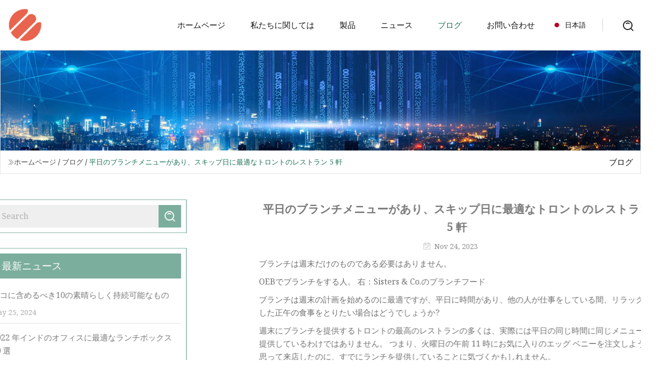

--- FILE ---
content_type: text/html; charset=utf-8
request_url: https://ja.dg-hongxiang.com/blog/5-toronto-restaurants-that-have-a-weekday-brunch-menu-amp-are-perfect-for-a-skip-day.htm
body_size: 8106
content:
<!doctype html>
<html lang="ja">
<head>
<meta charset="utf-8" />
<title>平日のブランチメニューがあり、スキップ日に最適なトロントのレストラン 5 軒 | 佛山ランチバッググループ</title>
<meta name="description" content="平日のブランチメニューがあり、スキップ日に最適なトロントのレストラン 5 軒" />
<meta name="keywords" content="平日のブランチメニューがあり、スキップ日に最適なトロントのレストラン 5 軒" />
<meta name="viewport" content="width=device-width, initial-scale=1.0" />
<meta name="application-name" content="佛山ランチバッググループ" />
<meta name="twitter:card" content="summary" />
<meta name="twitter:title" content="平日のブランチメニューがあり、スキップ日に最適なトロントのレストラン 5 軒 | 佛山ランチバッググループ" />
<meta name="twitter:description" content="平日のブランチメニューがあり、スキップ日に最適なトロントのレストラン 5 軒" />
<meta name="twitter:image" content="https://ja.dg-hongxiang.com/uploadimg/logo33464.png" />
<meta http-equiv="X-UA-Compatible" content="IE=edge" />
<meta property="og:site_name" content="佛山ランチバッググループ" />
<meta property="og:type" content="article" />
<meta property="og:title" content="平日のブランチメニューがあり、スキップ日に最適なトロントのレストラン 5 軒 | 佛山ランチバッググループ" />
<meta property="og:description" content="平日のブランチメニューがあり、スキップ日に最適なトロントのレストラン 5 軒" />
<meta property="og:url" content="https://ja.dg-hongxiang.com/blog/5-toronto-restaurants-that-have-a-weekday-brunch-menu-amp-are-perfect-for-a-skip-day.htm" />
<meta property="og:image" content="https://ja.dg-hongxiang.com/uploadimg/logo33464.png" />
<link href="https://ja.dg-hongxiang.com/blog/5-toronto-restaurants-that-have-a-weekday-brunch-menu-amp-are-perfect-for-a-skip-day.htm" rel="canonical" />
<link href="https://ja.dg-hongxiang.com/uploadimg/ico33464.png" rel="shortcut icon" type="image/x-icon" />
<link href="https://fonts.googleapis.com" rel="preconnect" />
<link href="https://fonts.gstatic.com" rel="preconnect" crossorigin />
<link href="https://fonts.googleapis.com/css2?family=Noto+Serif&display=swap" rel="stylesheet" />
<link href="/themes/hestia/toast.css" rel="stylesheet" />
<link href="/themes/hestia/green/style.css" rel="stylesheet" />
<link href="/themes/hestia/green/page.css" rel="stylesheet" />
<link href="/themes/hestia/aos.css" rel="stylesheet" />
<script type="application/ld+json">[{"@context":"https://schema.org/","@type":"BreadcrumbList","itemListElement":[{"@type":"ListItem","name":"&#x30DB;&#x30FC;&#x30E0;&#x30DA;&#x30FC;&#x30B8;","position":1,"item":"https://ja.dg-hongxiang.com/blog/5-toronto-restaurants-that-have-a-weekday-brunch-menu-amp-are-perfect-for-a-skip-day.htm/"},{"@type":"ListItem","name":"&#x30D6;&#x30ED;&#x30B0;","position":2,"item":"https://ja.dg-hongxiang.com/blog.htm"},{"@type":"ListItem","name":"平日のブランチメニューがあり、スキップ日に最適なトロントのレストラン 5 軒","position":3,"item":"https://ja.dg-hongxiang.com/blog/5-toronto-restaurants-that-have-a-weekday-brunch-menu-amp-are-perfect-for-a-skip-day.htm"}]},{"@context":"http://schema.org","@type":"NewsArticle","mainEntityOfPage":{"@type":"WebPage","@id":"https://ja.dg-hongxiang.com/blog/5-toronto-restaurants-that-have-a-weekday-brunch-menu-amp-are-perfect-for-a-skip-day.htm"},"headline":"佛山ランチバッググループ","image":{"@type":"ImageObject","url":"https://ja.dg-hongxiang.com"},"datePublished":"","dateModified":"","author":{"@type":"Organization","name":"佛山ランチバッググループ","url":"https://ja.dg-hongxiang.com"},"publisher":{"@type":"Organization","name":"ja.dg-hongxiang.com","logo":{"@type":"ImageObject","url":"https://ja.dg-hongxiang.com/uploadimg/logo33464.png"}},"description":"平日のブランチメニューがあり、スキップ日に最適なトロントのレストラン 5 軒"}]</script>
<script type="text/javascript" src="//info.53hu.net/traffic.js?id=08a984h6ak"></script>
</head>
<body class="index">
<!-- header -->
<header>
  <div class="container">
    <a href="/" class="head-logo" title="&#x4F5B;&#x5C71;&#x30E9;&#x30F3;&#x30C1;&#x30D0;&#x30C3;&#x30B0;&#x30B0;&#x30EB;&#x30FC;&#x30D7;"><img src="/uploadimg/logo33464.png" width="70" height="70" alt="&#x4F5B;&#x5C71;&#x30E9;&#x30F3;&#x30C1;&#x30D0;&#x30C3;&#x30B0;&#x30B0;&#x30EB;&#x30FC;&#x30D7;"><span>&#x4F5B;&#x5C71;&#x30E9;&#x30F3;&#x30C1;&#x30D0;&#x30C3;&#x30B0;&#x30B0;&#x30EB;&#x30FC;&#x30D7;</span></a>
    <div class="menu-btn"><em></em><em></em><em></em></div>
    <div class="head-content">
      <nav class="nav"> 
        <ul>
          <li><a href="/">&#x30DB;&#x30FC;&#x30E0;&#x30DA;&#x30FC;&#x30B8;</a></li>
          <li><a href="/about-us.htm">&#x79C1;&#x305F;&#x3061;&#x306B;&#x95A2;&#x3057;&#x3066;&#x306F;</a></li>
          <li><a href="/products.htm">&#x88FD;&#x54C1;</a><em class="iconfont icon-xiangxia"></em>
            <ul class="submenu">
              <li><a href="/lunch-bag.htm">&#x30E9;&#x30F3;&#x30C1;&#x30D0;&#x30C3;&#x30B0;</a></li>
              <li><a href="/bento-box.htm">&#x304A;&#x5F01;&#x5F53;&#x7BB1;</a></li>
              <li><a href="/food-picks.htm">&#x98DF;&#x3079;&#x7269;&#x306E;&#x304A;&#x3059;&#x3059;&#x3081;</a></li>
              <li><a href="/water-bottle.htm">&#x30A6;&#x30A9;&#x30FC;&#x30BF;&#x30FC;&#x30DC;&#x30C8;&#x30EB;</a></li>
              <li><a href="/plastic-stool.htm">&#x30D7;&#x30E9;&#x30B9;&#x30C1;&#x30C3;&#x30AF;&#x30B9;&#x30C4;&#x30FC;&#x30EB;</a></li>
              <li><a href="/mask-storage-box.htm">&#x30DE;&#x30B9;&#x30AF;&#x53CE;&#x7D0D;&#x30DC;&#x30C3;&#x30AF;&#x30B9;</a></li>
              <li><a href="/kids-dinnerware-set.htm">&#x30AD;&#x30C3;&#x30BA;&#x98DF;&#x5668;&#x30BB;&#x30C3;&#x30C8;</a></li>
              <li><a href="/pp-lunch-box.htm">PP&#x30E9;&#x30F3;&#x30C1;&#x30DC;&#x30C3;&#x30AF;&#x30B9;</a></li>
              <li><a href="/glass-bento-box.htm">&#x30AC;&#x30E9;&#x30B9;&#x5F01;&#x5F53;&#x7BB1;</a></li>
              <li><a href="/tritan-lunch-box.htm">&#x30C8;&#x30EA;&#x30BF;&#x30F3;&#x30E9;&#x30F3;&#x30C1;&#x30DC;&#x30C3;&#x30AF;&#x30B9;</a></li>
              <li><a href="/insulated-lunch-box.htm">&#x4FDD;&#x51B7;&#x30E9;&#x30F3;&#x30C1;&#x30DC;&#x30C3;&#x30AF;&#x30B9;</a></li>
              <li><a href="/stainless-steel-bottle.htm">&#x30B9;&#x30C6;&#x30F3;&#x30EC;&#x30B9;&#x30DC;&#x30C8;&#x30EB;</a></li>
            </ul>
          </li>
          <li><a href="/news.htm">&#x30CB;&#x30E5;&#x30FC;&#x30B9;</a></li>
          <li class="active"><a href="/blog.htm">&#x30D6;&#x30ED;&#x30B0;</a></li>
          <li><a href="/contact-us.htm">&#x304A;&#x554F;&#x3044;&#x5408;&#x308F;&#x305B;</a></li>
        </ul>
      </nav>
      <div class="head-search"><img src="/themes/hestia/images/search.png" width="21" height="21" alt="search"></div>
      <div class="search-input">
        <input type="text" name="" id="textsearch" placeholder="Keyword">
        <div class="search-btn" onclick="SearchProBtn()"><em class="iconfont icon-search"></em></div>
      </div>
    </div>
    <div class="languagelist">
      <div class="languagelist-title"><img src="/themes/hestia/images/language/ja.png" alt="ja"><span>&#x65E5;&#x672C;&#x8A9E;</span></div>
      <div class="languagelist-drop"><span class="languagelist-arrow"></span>
        <ul class="languagelist-wrap">
           <li class="languagelist-active"><a href="https://ja.dg-hongxiang.com/blog/5-toronto-restaurants-that-have-a-weekday-brunch-menu-amp-are-perfect-for-a-skip-day.htm"><img src="/themes/hestia/images/language/ja.png" width="24" height="16" alt="&#x65E5;&#x672C;&#x8A9E;" title="ja">&#x65E5;&#x672C;&#x8A9E;</a></li>
                                    <li>
                                        <a href="https://www.dg-hongxiang.com/blog/5-toronto-restaurants-that-have-a-weekday-brunch-menu-amp-are-perfect-for-a-skip-day.htm">
                                            <img src="/themes/hestia/images/language/en.png" width="24" height="16" alt="English" title="en">
                                            English
                                        </a>
                                    </li>
                                    <li>
                                    <a href="https://fr.dg-hongxiang.com/blog/5-toronto-restaurants-that-have-a-weekday-brunch-menu-amp-are-perfect-for-a-skip-day.htm">
                                            <img src="/themes/hestia/images/language/fr.png" width="24" height="16" alt="Français" title="fr">
                                            Français
                                        </a>
                                    </li>
                                    <li>
                                    <a href="https://de.dg-hongxiang.com/blog/5-toronto-restaurants-that-have-a-weekday-brunch-menu-amp-are-perfect-for-a-skip-day.htm">
                                            <img src="/themes/hestia/images/language/de.png" width="24" height="16" alt="Deutsch" title="de">
                                            Deutsch
                                        </a>
                                    </li>
                                    <li>
                                    <a href="https://es.dg-hongxiang.com/blog/5-toronto-restaurants-that-have-a-weekday-brunch-menu-amp-are-perfect-for-a-skip-day.htm">
                                            <img src="/themes/hestia/images/language/es.png" width="24" height="16" alt="Español" title="es">
                                            Español
                                        </a>
                                    </li>
                                    <li>
                                        <a href="https://it.dg-hongxiang.com/blog/5-toronto-restaurants-that-have-a-weekday-brunch-menu-amp-are-perfect-for-a-skip-day.htm">
                                            <img src="/themes/hestia/images/language/it.png" width="24" height="16" alt="Italiano" title="it">
                                            Italiano
                                        </a>
                                    </li>
                                    <li>
                                    <a href="https://pt.dg-hongxiang.com/blog/5-toronto-restaurants-that-have-a-weekday-brunch-menu-amp-are-perfect-for-a-skip-day.htm">
                                            <img src="/themes/hestia/images/language/pt.png" width="24" height="16" alt="Português" title="pt">
                                            Português
                                        </a>
                                    </li>
                                    <li>
                                    <a href="https://ko.dg-hongxiang.com/blog/5-toronto-restaurants-that-have-a-weekday-brunch-menu-amp-are-perfect-for-a-skip-day.htm"><img src="/themes/hestia/images/language/ko.png" width="24" height="16" alt="한국어" title="ko"> 한국어</a>
                                    </li>
                                    <li>
                                    <a href="https://ru.dg-hongxiang.com/blog/5-toronto-restaurants-that-have-a-weekday-brunch-menu-amp-are-perfect-for-a-skip-day.htm"><img src="/themes/hestia/images/language/ru.png" width="24" height="16" alt="Русский" title="ru"> Русский</a>
                                    </li>
        </ul>
      </div>
    </div>
  </div>
</header>
<!-- header -->
<!-- main -->
<main>
  <section class="news-banner">
    <div class="news-banner-content"><img src="/themes/hestia/images/inner-banner.webp" class="news-banner-img" alt="banner">
      <div class="container news-banner-crumbs">
        <div><em class="iconfont icon-jiantou1"></em><a href="/" class="news-banner-crumbs-title">&#x30DB;&#x30FC;&#x30E0;&#x30DA;&#x30FC;&#x30B8;</a> / <a href="/blog.htm" class="news-banner-crumbs-title">&#x30D6;&#x30ED;&#x30B0;</a> / <span class="news-banner-crumbs-present">平日のブランチメニューがあり、スキップ日に最適なトロントのレストラン 5 軒</span></div>
        <div class="news-banner-crumbs-right"><span>&#x30D6;&#x30ED;&#x30B0;</span></div>
      </div>
    </div>
  </section>
  <section class="news-bottom news-details">
    <div class="container">
      <div class="news-content">
        <div class="news-left" data-aos="fade-right" data-aos-duration="800">
          <div class="news-left-top">
            <input type="text" name="" id="textsearch" placeholder="Search">
            <div class="news-search-btn" onclick="SearchProBtn()"><img src="/themes/hestia/images/page-search.webp" alt="pageSearch"></div>
          </div>
          <div class="news-left-bottom">
            <div class="news-left-bottom-title">&#x6700;&#x65B0;&#x30CB;&#x30E5;&#x30FC;&#x30B9;</div>
            <div> <a href="/news/10-awesomely-sustainable-things-to-include-in-an-eco.htm" class="news-left-b-item">
              <div class="news-left-b-item-r">
                <div><p>エコに含めるべき10の素晴らしく持続可能なもの</p><span>May 25, 2024</span></div>
              </div>
             </a> <a href="/news/10-best-lunch-box-for-office-in-india-for-2022.htm" class="news-left-b-item">
              <div class="news-left-b-item-r">
                <div><p>2022 年インドのオフィスに最適なランチボックス 10 選</p><span>Nov 07, 2023</span></div>
              </div>
             </a> <a href="/news/11-sams-club-must.htm" class="news-left-b-item">
              <div class="news-left-b-item-r">
                <div><p>11 サムズクラブの必需品</p><span>Feb 06, 2024</span></div>
              </div>
             </a> <a href="/news/12-clever-ways-to-store-your-masks-at-home-and-on-the-go.htm" class="news-left-b-item">
              <div class="news-left-b-item-r">
                <div><p>自宅や外出先でマスクを保管する12の賢い方法</p><span>Jun 10, 2023</span></div>
              </div>
             </a> <a href="/news/15-lunch-box-packing-hacks-every-mom-should-know.htm" class="news-left-b-item">
              <div class="news-left-b-item-r">
                <div><p>すべてのママが知っておくべき、お弁当箱の詰め方の 15 のハック</p><span>Mar 19, 2024</span></div>
              </div>
             </a>            </div>
          </div>
        </div>
        <div class="news-details-right" data-aos="fade-left" data-aos-duration="800">
          <h1 class="news-details-theme">平日のブランチメニューがあり、スキップ日に最適なトロントのレストラン 5 軒</h1>
          <div class="news-details-data"><span><img src="/themes/hestia/images/news-details-icon1.webp" alt="Nov 24, 2023">Nov 24, 2023</span></div>
          <p>ブランチは週末だけのものである必要はありません。</p><p> OEBでブランチをする人。 右：Sisters & Co.のブランチフード</p><p>ブランチは週末の計画を始めるのに最適ですが、平日に時間があり、他の人が仕事をしている間、リラックスした正午の食事をとりたい場合はどうでしょうか?</p><p>週末にブランチを提供するトロントの最高のレストランの多くは、実際には平日の同じ時間に同じメニューを提供しているわけではありません。 つまり、火曜日の午前 11 時にお気に入りのエッグ ベニーを注文しようと思って来店したのに、すでにランチを提供していることに気づくかもしれません。</p><p>そこで、あなたの生活を楽にし、週の途中で訪ねてくる友人や親戚に好印象を与えられるように、あるいは単にスキップ日の計画を次のレベルに引き上げるために、私たちは、世界で最高の平日ブランチスポットのリストをまとめました。市。</p><p>トロントには平日のブランチ メニューを提供するレストランがたくさんあり、選択肢は無限にありますが、ここでは、昼のブランチ体験をさらに高めてくれる、かわいくて美しいスポットだと思う 5 つのスポットをご紹介します。</p><p>インスタグラムで見る</p><p>価格: 💸💸</p><p>住所: 1100 Queen St E、トロント</p><p>行くべき理由: この場所はトロントの美食家 TikTok で大ヒットしました。超有名になってからは行っていませんが、初期の頃は行ったことがあり、トルコ料理メニューは素晴らしいと言えます。特にブランチを試したことはありません。</p><p>私が行ったときは、パサージのシミットサンドイッチを食べました。ベーグルに似ていますが、ゴマが入っていて、より大きな円で、よりカリカリです。 私はそれを十分に楽しみましたが、この場所に完全な賛辞を与えるには、ブランチを試してみる必要があります。</p><p>それでも、経験から言えることは、彼らはパサージで何をしているのかを知っているということです。</p><p>最近イスタンブールを訪れましたが、この旅行で最も気に入ったのは、毎朝起きてトルコ式朝食を食べることです。 世界のこちら側ではそれはごちそうですが、彼らにとっては日常の一部です。</p><p>パサージでは、この体験を 60 ドルで提供しており、2 人で共有することになっています。 グリルしたスチュク、パスティルマ、フェタチーズ、ボレク、オリーブ、ムハンマラ、ハム、ドライフルーツ、卵、パン、紅茶、コーヒーを買うことができます。</p><p>それは私にとってはかなり良い取引のように思えます。</p><p>ああ、インスタグラムの投稿数によると、おばあちゃんのパンケーキを食べずには帰れないようです。</p><p>パサージメニュー</p><p>インスタグラムで見る</p><p>価格: 💸</p><p>住所: 887 Dundas St W、トロント</p><p>行くべき理由: Sisters & Co は、平日は午後 2 時半まで、週末は午後 3 時半まで営業しているブランチ スポットです。 トリニティ ベルウッズ パークとオシントン アベニューの近くに位置しており、ブランチを食べた後も市内のこのエリアには他にやるべきことがたくさんあるので、一日をスキップする計画を立てている場合に非常に便利です。</p><p>チキンカツクラブサンドはファンに人気です。 私がそこにいたとき、人々はノンストップでそれを注文していましたが、サーバーがそれが素晴らしいと言っていたので、私はアボカドベネディクトを逃したくありませんでした。 私は結局ベネディクトを手に入れ、それに付属のホームフライドポテトをとても楽しみましたが、あの有名なチキンサンドイッチを味わうためだけにまた必ず行きます。</p><p>フライドポテトは、味付けされてサクサクなのに柔らかいホームフライが好きな人は、ぜひこの店に行って食べてみてください。  Sisters & Co は、シンプルな食べ物をトロント流に提供するという素晴らしい仕事をしています。 つまり、アメリカンダイナーのような雰囲気でしたが、料理の質はそれ以上でした。</p><p>あと、外装もすごく可愛いです！ シスター＆コーの外でポーズをとる人々の写真をインスタグラムで見たことがありますが、そこに着いたとき、私がやりたかったのは外で美しい写真を撮ることだけでした。</p><p>シスターズ＆コーのメニュー</p><p>インスタグラムで見る</p><p>価格: 💸💸</p><p>住所: 125 E Liberty St, Toronto、今年後半に 2 番目の店舗がオープンします。</p><p>行くべき理由: OEB Breakfast Co は地元のスポットではなく、主にカナダで展開されているフランチャイズですが、トロントに進出してからそれほど時間が経っていません。</p><p>このチェーンは朝食全般に特化しており、メニューにはお気に入りの食べ物がたくさんあります。 また、インテリアはとても朝食的です。 壁には目玉焼きと鶏が飾られています。</p><pI've been to this spot a couple of times and the service is pretty fast, although the biggest challenge is the waitlist. However, OEB is on Yelp, where you can join an online waitlist, which is something every restaurant needs to implement, and that will make the experience a lot smoother./p><pAlso, if you go during the weekday, I doubt there would be a long enough line, but make sure to check Yelp before heading out./p><pI ordered the Florentine when I went last and it comes with wilted spinach, Hass avocado, and house-made tomato jam for $20./p><pThe house-made tomato jam is still something I remember; it was pretty unusual, but I didn't hate it. Mind you, I don't like tomatoes in general, but in this combo, it jazzed up the dish and made it special./p><pI found the crostini to be tasty and there are a few other memorable items on the menu that look good, including the various breakfast poutines and the sweets./p><pI should also say, do not skip out on the dessert menu. From French toasts to waffles, OEB has got your sweet tooth covered./p><pAnother thing worth noting is that they cater to all people with dietary restrictions, including vegans and vegetarians, and have gluten-free options./p><pOEB Breakfast Co Menu/p><pSee on Instagram/p><pPrice: 💸💸/p><pAddress: 1550 Dundas St W, Toronto/p><pWhy You Need To Go: This brunch spot is open every day except Tuesdays until 3:30 p.m. and all they offer is brunch. This is a Toronto restaurant that I've mentioned before because it's one of my favourites. /p><pI am constantly impressed by the flavours in the food, the textures and the freshness of the meals. Also, their service never disappoints me and their large windows that let in the natural sunlight make this restaurant refreshing, especially during winter./p><pI have a couple of go-to orders, but my absolute favourite is the cilbir, also known as Turkish eggs. The dish is creamy thanks to the labneh and flavourful because of the spiced butter and herbs. Oh, and the side of fresh bread is mouth-watering./p><pOther menu items I enjoy, but only if I share things, include loaded chickpea taters, fried sigara and blueberry halva pancakes./p><pGood Fork Menu/p><pSee on Instagram/p><pPrice: 💸💸/p><pAddress: Various locations/p><pWhy You Need To Go: This restaurant is a Toronto fan favourite and has various locations in the 6ix. I typically visit the one on Lower Simcoe in Toronto and I never regret it./p><pEvviva has a really long menu filled with various options to choose from. The restaurant also caters to vegans, vegetarians and gluten-free diets./p><pIn fact, I've never seen a vegan breakfast menu that's three pages long, and this place offers everything from omelettes and benedicts to pancakes, waffles and burgers. /p><pI've had their Florentine Benedict several times because it's really good. Evviva's home fries are worth the weekend line-up any day, but you can skip that line on a weekday./p><pIt's also very family-friendly and has a kids menu that any child would be excited to choose from. Every time I've recommended this spot to someone from out of town, they end up raving about it afterward./p><pEvviva Breakfast & Lunch Menu/p>
          <div class="sharewrap"></div>
          <div class="details-right-bottom">
            <div class="details-right-bottom-page">
              <a href="/blog/spain-general-election-2023-live-results.htm">&#x524D;: スペイン総選挙 2023: ライブ結果</a>
              <a href="/blog/fresh-spring-romance-novels.htm">&#x6B21;: 爽やかな春のロマンス小説</a>
            </div>
            <div class="product-describe">&#x304A;&#x554F;&#x3044;&#x5408;&#x308F;&#x305B;&#x3092;&#x9001;&#x4FE1;</div>
            <div class="details-right-bottom-inqurey">
              <div class="details-b-inquiry-input">
                <input type="hidden" id="in-domain" value="ja.dg-hongxiang.com">
                <input type="text" name="" id="in-name" placeholder="Your Name:">
                <input type="text" name="" id="in-email" placeholder="Your Email:">
              </div>
              <div class="details-b-inquiry-text">
                <textarea name="" id="in-content" placeholder="Content*:"></textarea>
              </div>
            </div>
            <div class="product-describe-sub" onclick="SendInquiry()">&#x9001;&#x4FE1;</div>
          </div>
        </div>
      </div>
    </div>
  </section>
</main>
 
<!-- main -->
<!-- footer -->
<footer class="footer">
  <div class="container footer-top">
    <div class="footer-content footer-left" data-aos="fade-up" data-aos-duration="900">
      <p class="footer-item-title">&#x30AF;&#x30A4;&#x30C3;&#x30AF; &#x30CA;&#x30D3;&#x30B2;&#x30FC;&#x30B7;&#x30E7;&#x30F3;</p>
      <span class="wrie"></span>
      <ul>
        <li><a href="/"><em class="iconfont icon-jinrujiantou"></em>&#x30DB;&#x30FC;&#x30E0;&#x30DA;&#x30FC;&#x30B8;</a></li>
        <li><a href="/about-us.htm"><em class="iconfont icon-jinrujiantou"></em>&#x79C1;&#x305F;&#x3061;&#x306B;&#x95A2;&#x3057;&#x3066;&#x306F;</a></li>
        <li><a href="/products.htm"><em class="iconfont icon-jinrujiantou"></em>&#x88FD;&#x54C1;</a></li>
        <li><a href="/news.htm"><em class="iconfont icon-jinrujiantou"></em>&#x30CB;&#x30E5;&#x30FC;&#x30B9;</a></li>
        <li><a href="/blog.htm"><em class="iconfont icon-jinrujiantou"></em>&#x30D6;&#x30ED;&#x30B0;</a></li>
        <li><a href="/contact-us.htm"><em class="iconfont icon-jinrujiantou"></em>&#x304A;&#x554F;&#x3044;&#x5408;&#x308F;&#x305B;</a></li>
        <li><a href="/sitemap.xml"><em class="iconfont icon-jinrujiantou"></em>&#x30B5;&#x30A4;&#x30C8;&#x30DE;&#x30C3;&#x30D7;</a></li>
      </ul>
    </div>
    <div class="footer-content footer-center" data-aos="fade-up" data-aos-duration="1000">
      <p class="footer-item-title">&#x88FD;&#x54C1;</p>
      <span class="wrie"></span>
      <div class="footer-center-content">
        <ul class="footer-center-content-left">
          <li><a href="/lunch-bag.htm"><em class="iconfont icon-jinrujiantou"></em>&#x30E9;&#x30F3;&#x30C1;&#x30D0;&#x30C3;&#x30B0;</a></li>
          <li><a href="/bento-box.htm"><em class="iconfont icon-jinrujiantou"></em>&#x304A;&#x5F01;&#x5F53;&#x7BB1;</a></li>
          <li><a href="/food-picks.htm"><em class="iconfont icon-jinrujiantou"></em>&#x98DF;&#x3079;&#x7269;&#x306E;&#x304A;&#x3059;&#x3059;&#x3081;</a></li>
          <li><a href="/water-bottle.htm"><em class="iconfont icon-jinrujiantou"></em>&#x30A6;&#x30A9;&#x30FC;&#x30BF;&#x30FC;&#x30DC;&#x30C8;&#x30EB;</a></li>
          <li><a href="/plastic-stool.htm"><em class="iconfont icon-jinrujiantou"></em>&#x30D7;&#x30E9;&#x30B9;&#x30C1;&#x30C3;&#x30AF;&#x30B9;&#x30C4;&#x30FC;&#x30EB;</a></li>
          <li><a href="/mask-storage-box.htm"><em class="iconfont icon-jinrujiantou"></em>&#x30DE;&#x30B9;&#x30AF;&#x53CE;&#x7D0D;&#x30DC;&#x30C3;&#x30AF;&#x30B9;</a></li>
          <li><a href="/kids-dinnerware-set.htm"><em class="iconfont icon-jinrujiantou"></em>&#x30AD;&#x30C3;&#x30BA;&#x98DF;&#x5668;&#x30BB;&#x30C3;&#x30C8;</a></li>
          <li><a href="/pp-lunch-box.htm"><em class="iconfont icon-jinrujiantou"></em>PP&#x30E9;&#x30F3;&#x30C1;&#x30DC;&#x30C3;&#x30AF;&#x30B9;</a></li>
          <li><a href="/glass-bento-box.htm"><em class="iconfont icon-jinrujiantou"></em>&#x30AC;&#x30E9;&#x30B9;&#x5F01;&#x5F53;&#x7BB1;</a></li>
          <li><a href="/tritan-lunch-box.htm"><em class="iconfont icon-jinrujiantou"></em>&#x30C8;&#x30EA;&#x30BF;&#x30F3;&#x30E9;&#x30F3;&#x30C1;&#x30DC;&#x30C3;&#x30AF;&#x30B9;</a></li>
        </ul>
      </div>
    </div>
    <div class="footer-content footer-right" data-aos="fade-up" data-aos-duration="1100">
      <p class="footer-item-title">&#x30D1;&#x30FC;&#x30C8;&#x30CA;&#x30FC;&#x4F01;&#x696D;</p>
      <span class="wrie"></span>
      <ul>
      </ul>
    </div>
  </div>
  <div class="container footer-bottom">
    <ul>
      <li><a href="/products.htm" rel="nofollow" title="facebook"><em class="iconfont icon-facebook"></em></a></li>
      <li><a href="/products.htm" rel="nofollow" title="twitter"><em class="iconfont icon-twitter-fill"></em></a></li>
      <li><a href="/products.htm" rel="nofollow" title="pinterest"><em class="iconfont icon-pinterestpinterest30"></em></a></li>
      <li><a href="/products.htm" rel="nofollow" title="linkedin"><em class="iconfont icon-linkedin"></em></a></li>
      <li><a href="/products.htm" rel="nofollow" title="TikTok"><em class="iconfont icon-icon_TikTok"></em></a></li>
      <li><a href="/products.htm" rel="nofollow" title="youtube"><em class="iconfont icon-youtube"></em></a></li>
    </ul>
    <p>著作権 &copy; ja.dg-hongxiang.com, 全著作権所有.&nbsp;&nbsp;<a href="/privacy-policy.htm">Privacy Policy</a></p>
    <p>E&#x30E1;&#x30FC;&#x30EB; <a href="mail:dave@dg-hongxiang.com" target="_blank"><span class="__cf_email__" data-cfemail="8ce8edfae9cce8eba1e4e3e2ebf4e5ede2eba2efe3e1">[email&#160;protected]</span></a></p>
  </div>
  <div class="gotop"><span>TOP</span></div>
</footer>
<!-- footer -->
 
<!-- script --> 
<script data-cfasync="false" src="/cdn-cgi/scripts/5c5dd728/cloudflare-static/email-decode.min.js"></script><script src="/themes/hestia/js/jq.3.6.1.js"></script>
<script src="/themes/hestia/js/aos.js"></script>
<script src="/themes/hestia/js/share.js"></script>
<script src="/themes/hestia/js/lazyload.js"></script>
<script src="/themes/hestia/js/totast.js"></script>
<script src="/themes/hestia/js/axios.min.js"></script>
<script src="/themes/hestia/js/sub.js"></script>
<script src="/themes/hestia/js/head.js"></script>
<script defer src="https://static.cloudflareinsights.com/beacon.min.js/vcd15cbe7772f49c399c6a5babf22c1241717689176015" integrity="sha512-ZpsOmlRQV6y907TI0dKBHq9Md29nnaEIPlkf84rnaERnq6zvWvPUqr2ft8M1aS28oN72PdrCzSjY4U6VaAw1EQ==" data-cf-beacon='{"version":"2024.11.0","token":"6309564528894c2198efcbebf6b06e3c","r":1,"server_timing":{"name":{"cfCacheStatus":true,"cfEdge":true,"cfExtPri":true,"cfL4":true,"cfOrigin":true,"cfSpeedBrain":true},"location_startswith":null}}' crossorigin="anonymous"></script>
</body>
</html>
